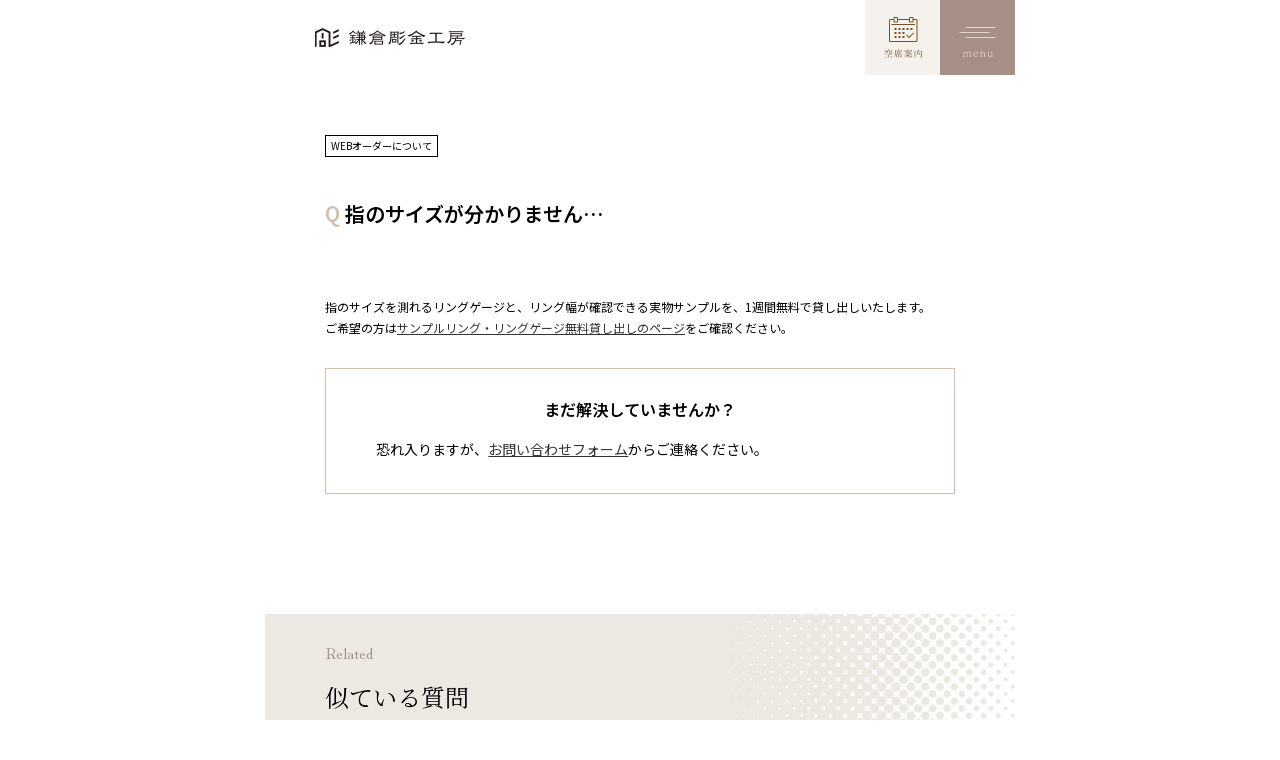

--- FILE ---
content_type: text/html; charset=UTF-8
request_url: https://kamakura-chokin.com/qa/%E6%8C%87%E3%81%AE%E3%82%B5%E3%82%A4%E3%82%BA%E3%81%8C%E5%88%86%E3%81%8B%E3%82%8A%E3%81%BE%E3%81%9B%E3%82%93
body_size: 38797
content:
<!DOCTYPE html>
<html lang="ja">
<head>
<script type="text/javascript">
  var pagetitle = '"' + "指のサイズが分かりません… | 手作り結婚指輪・婚約指輪の鎌倉彫金工房" + '"';
  var replacetitle = pagetitle.replace( ' | 手作り結婚指輪・婚約指輪の鎌倉彫金工房', '' );
  var dataLayer = dataLayer || [];
  dataLayer.push({
      'PageType': 'Productpage',
      'ProductID': replacetitle
  });
</script>
<!-- Google Tag Manager -->
<script>(function(w,d,s,l,i){w[l]=w[l]||[];w[l].push({'gtm.start':
new Date().getTime(),event:'gtm.js'});var f=d.getElementsByTagName(s)[0],
j=d.createElement(s),dl=l!='dataLayer'?'&l='+l:'';j.async=true;j.src=
'https://www.googletagmanager.com/gtm.js?id='+i+dl;f.parentNode.insertBefore(j,f);
})(window,document,'script','dataLayer','GTM-TJZZ6PW');</script>
<!-- End Google Tag Manager -->
  <meta charset="utf-8">
  <meta name="viewport" content="width=device-width,initial-scale=1.0">
  <meta name="format-detection" content="telephone=no">



  <link rel="preconnect" href="https://fonts.googleapis.com">
  <link rel="preconnect" href="https://fonts.gstatic.com" crossorigin>
  <link href="https://fonts.googleapis.com/css2?family=Hina+Mincho&family=Noto+Sans+JP:wght@400;600&family=Noto+Serif+JP:wght@400;500&display=swap" rel="stylesheet">

  <link rel="shortcut icon" href="/img/common/favicon.ico">
  <link rel="apple-touch-icon" href="/img/common/touchIcon.png">

  <link rel="stylesheet" type="text/css" href="/css/reset.css">
  <link rel="stylesheet" type="text/css" href="/css/base.css">
  <link rel="stylesheet" type="text/css" href="/css/aos.css">
  <link rel="stylesheet" type="text/css" href="/css/module.css">
    <link rel="stylesheet" type="text/css" href="/css/qa/parts.css">

  <script type="text/javascript" src="/js/jquery.js"></script>
  <script type="text/javascript" src="/js/slick.min.js"></script>
  <script type="text/javascript" src="/js/common.js"></script>
  <script type="text/javascript" src="/js/aos.js"></script>

  <title>指のサイズが分かりません… | 手作り結婚指輪・婚約指輪の鎌倉彫金工房</title>
<meta name='robots' content='max-image-preview:large' />

<!-- This site is optimized with the Yoast SEO plugin v4.7 - https://yoast.com/wordpress/plugins/seo/ -->
<meta name="description" content="指輪の手作りやデザイン、価格、予約など、鎌倉彫金工房のよくある質問（FAQ）を掲載しています。"/>
<meta name="robots" content="noodp"/>
<link rel="canonical" href="https://kamakura-chokin.com/qa/%e6%8c%87%e3%81%ae%e3%82%b5%e3%82%a4%e3%82%ba%e3%81%8c%e5%88%86%e3%81%8b%e3%82%8a%e3%81%be%e3%81%9b%e3%82%93" />
<meta property="og:locale" content="ja_JP" />
<meta property="og:type" content="article" />
<meta property="og:title" content="指のサイズが分かりません… | 手作り結婚指輪・婚約指輪の鎌倉彫金工房" />
<meta property="og:description" content="指輪の手作りやデザイン、価格、予約など、鎌倉彫金工房のよくある質問（FAQ）を掲載しています。" />
<meta property="og:url" content="https://kamakura-chokin.com/qa/%e6%8c%87%e3%81%ae%e3%82%b5%e3%82%a4%e3%82%ba%e3%81%8c%e5%88%86%e3%81%8b%e3%82%8a%e3%81%be%e3%81%9b%e3%82%93" />
<meta property="og:site_name" content="手作り結婚指輪・婚約指輪の鎌倉彫金工房" />
<meta property="article:section" content="WEBオーダーについて" />
<!-- / Yoast SEO plugin. -->

<link rel="alternate" title="oEmbed (JSON)" type="application/json+oembed" href="https://kamakura-chokin.com/wp-json/oembed/1.0/embed?url=https%3A%2F%2Fkamakura-chokin.com%2Fqa%2F%25e6%258c%2587%25e3%2581%25ae%25e3%2582%25b5%25e3%2582%25a4%25e3%2582%25ba%25e3%2581%258c%25e5%2588%2586%25e3%2581%258b%25e3%2582%258a%25e3%2581%25be%25e3%2581%259b%25e3%2582%2593" />
<link rel="alternate" title="oEmbed (XML)" type="text/xml+oembed" href="https://kamakura-chokin.com/wp-json/oembed/1.0/embed?url=https%3A%2F%2Fkamakura-chokin.com%2Fqa%2F%25e6%258c%2587%25e3%2581%25ae%25e3%2582%25b5%25e3%2582%25a4%25e3%2582%25ba%25e3%2581%258c%25e5%2588%2586%25e3%2581%258b%25e3%2582%258a%25e3%2581%25be%25e3%2581%259b%25e3%2582%2593&#038;format=xml" />
<style id='wp-img-auto-sizes-contain-inline-css' type='text/css'>
img:is([sizes=auto i],[sizes^="auto," i]){contain-intrinsic-size:3000px 1500px}
/*# sourceURL=wp-img-auto-sizes-contain-inline-css */
</style>
<style id='wp-emoji-styles-inline-css' type='text/css'>

	img.wp-smiley, img.emoji {
		display: inline !important;
		border: none !important;
		box-shadow: none !important;
		height: 1em !important;
		width: 1em !important;
		margin: 0 0.07em !important;
		vertical-align: -0.1em !important;
		background: none !important;
		padding: 0 !important;
	}
/*# sourceURL=wp-emoji-styles-inline-css */
</style>
<style id='wp-block-library-inline-css' type='text/css'>
:root{--wp-block-synced-color:#7a00df;--wp-block-synced-color--rgb:122,0,223;--wp-bound-block-color:var(--wp-block-synced-color);--wp-editor-canvas-background:#ddd;--wp-admin-theme-color:#007cba;--wp-admin-theme-color--rgb:0,124,186;--wp-admin-theme-color-darker-10:#006ba1;--wp-admin-theme-color-darker-10--rgb:0,107,160.5;--wp-admin-theme-color-darker-20:#005a87;--wp-admin-theme-color-darker-20--rgb:0,90,135;--wp-admin-border-width-focus:2px}@media (min-resolution:192dpi){:root{--wp-admin-border-width-focus:1.5px}}.wp-element-button{cursor:pointer}:root .has-very-light-gray-background-color{background-color:#eee}:root .has-very-dark-gray-background-color{background-color:#313131}:root .has-very-light-gray-color{color:#eee}:root .has-very-dark-gray-color{color:#313131}:root .has-vivid-green-cyan-to-vivid-cyan-blue-gradient-background{background:linear-gradient(135deg,#00d084,#0693e3)}:root .has-purple-crush-gradient-background{background:linear-gradient(135deg,#34e2e4,#4721fb 50%,#ab1dfe)}:root .has-hazy-dawn-gradient-background{background:linear-gradient(135deg,#faaca8,#dad0ec)}:root .has-subdued-olive-gradient-background{background:linear-gradient(135deg,#fafae1,#67a671)}:root .has-atomic-cream-gradient-background{background:linear-gradient(135deg,#fdd79a,#004a59)}:root .has-nightshade-gradient-background{background:linear-gradient(135deg,#330968,#31cdcf)}:root .has-midnight-gradient-background{background:linear-gradient(135deg,#020381,#2874fc)}:root{--wp--preset--font-size--normal:16px;--wp--preset--font-size--huge:42px}.has-regular-font-size{font-size:1em}.has-larger-font-size{font-size:2.625em}.has-normal-font-size{font-size:var(--wp--preset--font-size--normal)}.has-huge-font-size{font-size:var(--wp--preset--font-size--huge)}.has-text-align-center{text-align:center}.has-text-align-left{text-align:left}.has-text-align-right{text-align:right}.has-fit-text{white-space:nowrap!important}#end-resizable-editor-section{display:none}.aligncenter{clear:both}.items-justified-left{justify-content:flex-start}.items-justified-center{justify-content:center}.items-justified-right{justify-content:flex-end}.items-justified-space-between{justify-content:space-between}.screen-reader-text{border:0;clip-path:inset(50%);height:1px;margin:-1px;overflow:hidden;padding:0;position:absolute;width:1px;word-wrap:normal!important}.screen-reader-text:focus{background-color:#ddd;clip-path:none;color:#444;display:block;font-size:1em;height:auto;left:5px;line-height:normal;padding:15px 23px 14px;text-decoration:none;top:5px;width:auto;z-index:100000}html :where(.has-border-color){border-style:solid}html :where([style*=border-top-color]){border-top-style:solid}html :where([style*=border-right-color]){border-right-style:solid}html :where([style*=border-bottom-color]){border-bottom-style:solid}html :where([style*=border-left-color]){border-left-style:solid}html :where([style*=border-width]){border-style:solid}html :where([style*=border-top-width]){border-top-style:solid}html :where([style*=border-right-width]){border-right-style:solid}html :where([style*=border-bottom-width]){border-bottom-style:solid}html :where([style*=border-left-width]){border-left-style:solid}html :where(img[class*=wp-image-]){height:auto;max-width:100%}:where(figure){margin:0 0 1em}html :where(.is-position-sticky){--wp-admin--admin-bar--position-offset:var(--wp-admin--admin-bar--height,0px)}@media screen and (max-width:600px){html :where(.is-position-sticky){--wp-admin--admin-bar--position-offset:0px}}

/*# sourceURL=wp-block-library-inline-css */
</style><style id='global-styles-inline-css' type='text/css'>
:root{--wp--preset--aspect-ratio--square: 1;--wp--preset--aspect-ratio--4-3: 4/3;--wp--preset--aspect-ratio--3-4: 3/4;--wp--preset--aspect-ratio--3-2: 3/2;--wp--preset--aspect-ratio--2-3: 2/3;--wp--preset--aspect-ratio--16-9: 16/9;--wp--preset--aspect-ratio--9-16: 9/16;--wp--preset--color--black: #000000;--wp--preset--color--cyan-bluish-gray: #abb8c3;--wp--preset--color--white: #ffffff;--wp--preset--color--pale-pink: #f78da7;--wp--preset--color--vivid-red: #cf2e2e;--wp--preset--color--luminous-vivid-orange: #ff6900;--wp--preset--color--luminous-vivid-amber: #fcb900;--wp--preset--color--light-green-cyan: #7bdcb5;--wp--preset--color--vivid-green-cyan: #00d084;--wp--preset--color--pale-cyan-blue: #8ed1fc;--wp--preset--color--vivid-cyan-blue: #0693e3;--wp--preset--color--vivid-purple: #9b51e0;--wp--preset--gradient--vivid-cyan-blue-to-vivid-purple: linear-gradient(135deg,rgb(6,147,227) 0%,rgb(155,81,224) 100%);--wp--preset--gradient--light-green-cyan-to-vivid-green-cyan: linear-gradient(135deg,rgb(122,220,180) 0%,rgb(0,208,130) 100%);--wp--preset--gradient--luminous-vivid-amber-to-luminous-vivid-orange: linear-gradient(135deg,rgb(252,185,0) 0%,rgb(255,105,0) 100%);--wp--preset--gradient--luminous-vivid-orange-to-vivid-red: linear-gradient(135deg,rgb(255,105,0) 0%,rgb(207,46,46) 100%);--wp--preset--gradient--very-light-gray-to-cyan-bluish-gray: linear-gradient(135deg,rgb(238,238,238) 0%,rgb(169,184,195) 100%);--wp--preset--gradient--cool-to-warm-spectrum: linear-gradient(135deg,rgb(74,234,220) 0%,rgb(151,120,209) 20%,rgb(207,42,186) 40%,rgb(238,44,130) 60%,rgb(251,105,98) 80%,rgb(254,248,76) 100%);--wp--preset--gradient--blush-light-purple: linear-gradient(135deg,rgb(255,206,236) 0%,rgb(152,150,240) 100%);--wp--preset--gradient--blush-bordeaux: linear-gradient(135deg,rgb(254,205,165) 0%,rgb(254,45,45) 50%,rgb(107,0,62) 100%);--wp--preset--gradient--luminous-dusk: linear-gradient(135deg,rgb(255,203,112) 0%,rgb(199,81,192) 50%,rgb(65,88,208) 100%);--wp--preset--gradient--pale-ocean: linear-gradient(135deg,rgb(255,245,203) 0%,rgb(182,227,212) 50%,rgb(51,167,181) 100%);--wp--preset--gradient--electric-grass: linear-gradient(135deg,rgb(202,248,128) 0%,rgb(113,206,126) 100%);--wp--preset--gradient--midnight: linear-gradient(135deg,rgb(2,3,129) 0%,rgb(40,116,252) 100%);--wp--preset--font-size--small: 13px;--wp--preset--font-size--medium: 20px;--wp--preset--font-size--large: 36px;--wp--preset--font-size--x-large: 42px;--wp--preset--spacing--20: 0.44rem;--wp--preset--spacing--30: 0.67rem;--wp--preset--spacing--40: 1rem;--wp--preset--spacing--50: 1.5rem;--wp--preset--spacing--60: 2.25rem;--wp--preset--spacing--70: 3.38rem;--wp--preset--spacing--80: 5.06rem;--wp--preset--shadow--natural: 6px 6px 9px rgba(0, 0, 0, 0.2);--wp--preset--shadow--deep: 12px 12px 50px rgba(0, 0, 0, 0.4);--wp--preset--shadow--sharp: 6px 6px 0px rgba(0, 0, 0, 0.2);--wp--preset--shadow--outlined: 6px 6px 0px -3px rgb(255, 255, 255), 6px 6px rgb(0, 0, 0);--wp--preset--shadow--crisp: 6px 6px 0px rgb(0, 0, 0);}:where(.is-layout-flex){gap: 0.5em;}:where(.is-layout-grid){gap: 0.5em;}body .is-layout-flex{display: flex;}.is-layout-flex{flex-wrap: wrap;align-items: center;}.is-layout-flex > :is(*, div){margin: 0;}body .is-layout-grid{display: grid;}.is-layout-grid > :is(*, div){margin: 0;}:where(.wp-block-columns.is-layout-flex){gap: 2em;}:where(.wp-block-columns.is-layout-grid){gap: 2em;}:where(.wp-block-post-template.is-layout-flex){gap: 1.25em;}:where(.wp-block-post-template.is-layout-grid){gap: 1.25em;}.has-black-color{color: var(--wp--preset--color--black) !important;}.has-cyan-bluish-gray-color{color: var(--wp--preset--color--cyan-bluish-gray) !important;}.has-white-color{color: var(--wp--preset--color--white) !important;}.has-pale-pink-color{color: var(--wp--preset--color--pale-pink) !important;}.has-vivid-red-color{color: var(--wp--preset--color--vivid-red) !important;}.has-luminous-vivid-orange-color{color: var(--wp--preset--color--luminous-vivid-orange) !important;}.has-luminous-vivid-amber-color{color: var(--wp--preset--color--luminous-vivid-amber) !important;}.has-light-green-cyan-color{color: var(--wp--preset--color--light-green-cyan) !important;}.has-vivid-green-cyan-color{color: var(--wp--preset--color--vivid-green-cyan) !important;}.has-pale-cyan-blue-color{color: var(--wp--preset--color--pale-cyan-blue) !important;}.has-vivid-cyan-blue-color{color: var(--wp--preset--color--vivid-cyan-blue) !important;}.has-vivid-purple-color{color: var(--wp--preset--color--vivid-purple) !important;}.has-black-background-color{background-color: var(--wp--preset--color--black) !important;}.has-cyan-bluish-gray-background-color{background-color: var(--wp--preset--color--cyan-bluish-gray) !important;}.has-white-background-color{background-color: var(--wp--preset--color--white) !important;}.has-pale-pink-background-color{background-color: var(--wp--preset--color--pale-pink) !important;}.has-vivid-red-background-color{background-color: var(--wp--preset--color--vivid-red) !important;}.has-luminous-vivid-orange-background-color{background-color: var(--wp--preset--color--luminous-vivid-orange) !important;}.has-luminous-vivid-amber-background-color{background-color: var(--wp--preset--color--luminous-vivid-amber) !important;}.has-light-green-cyan-background-color{background-color: var(--wp--preset--color--light-green-cyan) !important;}.has-vivid-green-cyan-background-color{background-color: var(--wp--preset--color--vivid-green-cyan) !important;}.has-pale-cyan-blue-background-color{background-color: var(--wp--preset--color--pale-cyan-blue) !important;}.has-vivid-cyan-blue-background-color{background-color: var(--wp--preset--color--vivid-cyan-blue) !important;}.has-vivid-purple-background-color{background-color: var(--wp--preset--color--vivid-purple) !important;}.has-black-border-color{border-color: var(--wp--preset--color--black) !important;}.has-cyan-bluish-gray-border-color{border-color: var(--wp--preset--color--cyan-bluish-gray) !important;}.has-white-border-color{border-color: var(--wp--preset--color--white) !important;}.has-pale-pink-border-color{border-color: var(--wp--preset--color--pale-pink) !important;}.has-vivid-red-border-color{border-color: var(--wp--preset--color--vivid-red) !important;}.has-luminous-vivid-orange-border-color{border-color: var(--wp--preset--color--luminous-vivid-orange) !important;}.has-luminous-vivid-amber-border-color{border-color: var(--wp--preset--color--luminous-vivid-amber) !important;}.has-light-green-cyan-border-color{border-color: var(--wp--preset--color--light-green-cyan) !important;}.has-vivid-green-cyan-border-color{border-color: var(--wp--preset--color--vivid-green-cyan) !important;}.has-pale-cyan-blue-border-color{border-color: var(--wp--preset--color--pale-cyan-blue) !important;}.has-vivid-cyan-blue-border-color{border-color: var(--wp--preset--color--vivid-cyan-blue) !important;}.has-vivid-purple-border-color{border-color: var(--wp--preset--color--vivid-purple) !important;}.has-vivid-cyan-blue-to-vivid-purple-gradient-background{background: var(--wp--preset--gradient--vivid-cyan-blue-to-vivid-purple) !important;}.has-light-green-cyan-to-vivid-green-cyan-gradient-background{background: var(--wp--preset--gradient--light-green-cyan-to-vivid-green-cyan) !important;}.has-luminous-vivid-amber-to-luminous-vivid-orange-gradient-background{background: var(--wp--preset--gradient--luminous-vivid-amber-to-luminous-vivid-orange) !important;}.has-luminous-vivid-orange-to-vivid-red-gradient-background{background: var(--wp--preset--gradient--luminous-vivid-orange-to-vivid-red) !important;}.has-very-light-gray-to-cyan-bluish-gray-gradient-background{background: var(--wp--preset--gradient--very-light-gray-to-cyan-bluish-gray) !important;}.has-cool-to-warm-spectrum-gradient-background{background: var(--wp--preset--gradient--cool-to-warm-spectrum) !important;}.has-blush-light-purple-gradient-background{background: var(--wp--preset--gradient--blush-light-purple) !important;}.has-blush-bordeaux-gradient-background{background: var(--wp--preset--gradient--blush-bordeaux) !important;}.has-luminous-dusk-gradient-background{background: var(--wp--preset--gradient--luminous-dusk) !important;}.has-pale-ocean-gradient-background{background: var(--wp--preset--gradient--pale-ocean) !important;}.has-electric-grass-gradient-background{background: var(--wp--preset--gradient--electric-grass) !important;}.has-midnight-gradient-background{background: var(--wp--preset--gradient--midnight) !important;}.has-small-font-size{font-size: var(--wp--preset--font-size--small) !important;}.has-medium-font-size{font-size: var(--wp--preset--font-size--medium) !important;}.has-large-font-size{font-size: var(--wp--preset--font-size--large) !important;}.has-x-large-font-size{font-size: var(--wp--preset--font-size--x-large) !important;}
/*# sourceURL=global-styles-inline-css */
</style>

<style id='classic-theme-styles-inline-css' type='text/css'>
/*! This file is auto-generated */
.wp-block-button__link{color:#fff;background-color:#32373c;border-radius:9999px;box-shadow:none;text-decoration:none;padding:calc(.667em + 2px) calc(1.333em + 2px);font-size:1.125em}.wp-block-file__button{background:#32373c;color:#fff;text-decoration:none}
/*# sourceURL=/wp-includes/css/classic-themes.min.css */
</style>
<link rel='stylesheet' id='contact-form-7-css' href='https://kamakura-chokin.com/admin/wp-content/plugins/contact-form-7/includes/css/styles.css?ver=4.7' type='text/css' media='all' />
<link rel='stylesheet' id='contact-form-7-confirm-css' href='https://kamakura-chokin.com/admin/wp-content/plugins/contact-form-7-add-confirm/includes/css/styles.css?ver=5.1' type='text/css' media='all' />
<script type="text/javascript" src="https://kamakura-chokin.com/admin/wp-includes/js/jquery/jquery.min.js?ver=3.7.1" id="jquery-core-js"></script>
<script type="text/javascript" src="https://kamakura-chokin.com/admin/wp-includes/js/jquery/jquery-migrate.min.js?ver=3.4.1" id="jquery-migrate-js"></script>
<link rel="https://api.w.org/" href="https://kamakura-chokin.com/wp-json/" /><link rel='shortlink' href='https://kamakura-chokin.com/?p=62347' />

<!-- BEGIN: WP Social Bookmarking Light HEAD --><script>
    (function (d, s, id) {
        var js, fjs = d.getElementsByTagName(s)[0];
        if (d.getElementById(id)) return;
        js = d.createElement(s);
        js.id = id;
        js.src = "//connect.facebook.net/en_US/sdk.js#xfbml=1&version=v2.7";
        fjs.parentNode.insertBefore(js, fjs);
    }(document, 'script', 'facebook-jssdk'));
</script>
<style type="text/css">.wp_social_bookmarking_light{
    border: 0 !important;
    padding: 10px 0 20px 0 !important;
    margin: 0 !important;
}
.wp_social_bookmarking_light div{
    float: left !important;
    border: 0 !important;
    padding: 0 !important;
    margin: 0 5px 0px 0 !important;
    min-height: 30px !important;
    line-height: 18px !important;
    text-indent: 0 !important;
}
.wp_social_bookmarking_light img{
    border: 0 !important;
    padding: 0;
    margin: 0;
    vertical-align: top !important;
}
.wp_social_bookmarking_light_clear{
    clear: both !important;
}
#fb-root{
    display: none;
}
.wsbl_facebook_like iframe{
    max-width: none !important;
}
.wsbl_pinterest a{
    border: 0px !important;
}
</style>
<!-- END: WP Social Bookmarking Light HEAD -->
</head>

<body>
<!-- Google Tag Manager (noscript) -->
<noscript><iframe src="https://www.googletagmanager.com/ns.html?id=GTM-TJZZ6PW"
height="0" width="0" style="display:none;visibility:hidden"></iframe></noscript>
<!-- End Google Tag Manager (noscript) -->

<div id="container">
<!--================= Header start ===================-->
<header class="header">
  <div class="header__inner">
    <div class="header__logo">
      <a href="/"><h1><img src="/img/common/kamakura-logo.png" alt="鎌倉彫金工房"></h1>
      </a>
    </div>
  </div>
  <p class="header__vacant">
    <a href="https://reserve.kamakura-chokin.com/reserves/add"><img src="/img/common/header-vacant-seats.jpg" alt=""></a>
  </p>
  <div class="header__menu">
    <input id="drawer-checkbox" type="checkbox">
    <label id="drawer-icon" for="drawer-checkbox"><span></span></label>
    <nav id="drawer-content">
      <div class="gNav">

        <div class="gNav__inner">

          <div class="gNav__btn">
            <a href="https://reserve.kamakura-chokin.com/reserves/add" class="gNav__btnItem"><img src="/img/common/nav-btn01.gif" alt=""></a>
            <a href="https://reserve.kamakura-chokin.com/users/login" class="gNav__btnItem"><img src="/img/common/nav-btn02.gif" alt=""></a>
          </div>

          <div class="gNav__menu">
            <div class="gNav__title">
              <span class="gNav__titleEn">For married</span>
              <p class="gNav__titleText">結婚指輪・婚約指輪</p>
            </div>
            <ul class="gNav__list">
              <li><a href="/course/marriage-engagement/">手作り結婚指輪・婚約指輪（3本制作）</a></li>
              <li><a href="/course/marriage/">手作り結婚指輪</a></li>
              <li><a href="/course/engage/">手作り婚約指輪</a></li>
              <li><a href="/course/diamondpropose/">ダイヤモンドプロポーズ</a></li>
              <li><a href="/course/weborder/">WEBオーダー</a></li>
            </ul>
          </div>

          <div class="gNav__menu">
            <div class="gNav__title">
              <span class="gNav__titleEn">For fashion</span>
              <p class="gNav__titleText">ジュエリー・アクセサリー</p>
            </div>
            <ul class="gNav__list">
              <li><a href="/course/anniversary/">手作りアニバーサリー</a></li>
              <li><a href="/course/silver/">手作りペアリング</a></li>
            </ul>
          </div>

          <div class="gNav__menu">
            <a href="/gallery_/">
              <div class="gNav__title -link">
                <span class="gNav__titleEn">Gallery</span>
                <p class="gNav__titleText">先輩作品集</p>
              </div>
            </a>
          </div>

          <div class="gNav__menu">
            <a href="/access/">
              <div class="gNav__title -link">
                <span class="gNav__titleEn">Access</span>
                <p class="gNav__titleText">アクセス・店舗情報</p>
              </div>
            </a>
          </div>

          <div class="gNav__menu">
            <div class="gNav__title">
              <span class="gNav__titleEn">Brand</span>
              <p class="gNav__titleText">私たちについて</p>
            </div>
            <ul class="gNav__list">
              <li><a href="/about/">鎌倉彫金工房とは</a></li>
              <li><a href="/category/blog/koubou/information">お知らせ</a></li>
              <li><a href="/workshop/">店舗一覧</a></li>
              <li><a href="/feature/">選ばれる理由</a></li>
              <li><a href="/after/">アフターケア</a></li>
              <li><a href="/staff/">スタッフ紹介</a></li>
              <li><a href="/staffinterviewtop/">スタッフインタビュー</a></li>
              <li><a href="/recruit/graduate/">採用情報</a></li>
            </ul>
          </div>

          <div class="gNav__menu">
            <div class="gNav__title">
              <span class="gNav__titleEn">Contents</span>
              <p class="gNav__titleText">コンテンツ</p>
            </div>
            <ul class="gNav__list">
              <li><a href="/qa/">よくある質問</a></li>
              <li><a href="/sample-ring/">サンプルリング</a></li>
              <li><a href="/flow/">制作の流れ</a></li>
              <li><a href="/voice/">お客さまインタビュー</a></li>
              <li><a href="/blog/">工房日和（ブログ）</a></li>
              <li><a href="/yogo/">用語集</a></li>
              <li><a href="/material/">素材一覧</a></li>
              <li><a href="/design/">デザイン一覧</a></li>
              <li><a href="/finish/">仕上げ一覧</a></li>
              <li><a href="/option/">オプション一覧</a></li>
            </ul>
          </div>

          <div class="gNav__menu">
            <div class="gNav__title">
              <span class="gNav__titleEn">Help</span>
              <p class="gNav__titleText">ヘルプ</p>
            </div>
            <ul class="gNav__list">
              <li><a href="/">TOPページ</a></li>
              <li><a href="/company/">会社概要</a></li>
              <li><a href="/pp/">プライバシーポリシー</a></li>
              <li><a href="/law/">特定商取引法に基づく表示</a></li>
              <li><a href="/form_list/">お問い合わせ</a></li>
            </ul>
          </div>

          <div class="gNav__menu">
            <div class="gNav__title">
              <p class="gNav__titleText">Follow Us</p>
            </div>
            <ul class="gNav__sns">
              <li><a href="https://www.instagram.com/kamakura_chokin/"><img src="/img/common/nav-icon-insta.png" alt=""></a></li>
              <li><a href="https://www.tiktok.com/@kamakura_chokin?_t=8dApc8gijnm&_r=1"><img src="/img/common/nav-icon-tiktok.png" alt=""></a></li>
              <li><a href="https://line.me/R/ti/p/@763mgasc?from=page&accountId=763mgasc"><img src="/img/common/nav-icon-line.png" alt=""></a></li>
            </ul>
          </div>

        </div>
      </div>
    </nav>
  </div></header>
<!--================= //Header end ===================-->

<!--================= Content start ==================-->
<main class="content page-faq -single">

  <article class="faq__page">
        <div class="faq__cat">WEBオーダーについて</div>
    <h1 class="faq__title">指のサイズが分かりません…</h1>

    <div class="faq__article">
      <p>指のサイズを測れるリングゲージと、リング幅が確認できる実物サンプルを、1週間無料で貸し出しいたします。<br />
ご希望の方は<a href="/sample-ring/">サンプルリング・リングゲージ無料貸し出しのページ</a>をご確認ください。</p>
    </div>

    <div class="faq__form">
      <h2 class="title">まだ解決していませんか？</h2>
      <p class="text">恐れ入りますが、<a href="/form/">お問い合わせフォーム</a>からご連絡ください。</p>
    </div>
  </article>

  <div class="faq__related">
    <div class="faq__relatedTitle">
      <span class="en">Related</span>
      <h2 class="text">似ている質問</h2>
    </div>
    <ul class="faq__relatedList">
                <li><a href="https://kamakura-chokin.com/qa/%e3%83%87%e3%82%b6%e3%82%a4%e3%83%b3%e3%82%92%e3%81%a9%e3%82%8c%e3%81%ab%e3%81%99%e3%82%8b%e3%81%8b%e8%bf%b7%e3%81%a3%e3%81%a6%e3%81%84%e3%81%be%e3%81%99">デザインをどれにするか迷っています…</a></li>
                        <li><a href="https://kamakura-chokin.com/qa/%e6%b3%a8%e6%96%87%e5%89%8d%e3%81%ab%e6%b1%ba%e3%82%81%e3%81%a6%e3%81%8a%e3%81%8f%e3%81%b9%e3%81%8d%e3%81%93%e3%81%a8%e3%82%92%e6%95%99%e3%81%88%e3%81%a6%e3%81%8f%e3%81%a0%e3%81%95%e3%81%84%e3%80%82">注文前に決めておくべきことを教えてください。</a></li>
                        <li><a href="https://kamakura-chokin.com/qa/%e6%94%af%e6%89%95%e3%81%84%e3%81%af%e3%81%84%e3%81%a4%e3%80%81%e3%81%a9%e3%81%ae%e3%82%88%e3%81%86%e3%81%ab%e3%81%99%e3%82%8c%e3%81%b0%e3%82%88%e3%81%84%e3%81%a7%e3%81%99%e3%81%8b%ef%bc%9f">WEBオーダーの支払いはいつ、どのようにすればいいですか？</a></li>
                        <li><a href="https://kamakura-chokin.com/qa/%e6%8c%87%e8%bc%aa%e3%81%af%e3%81%84%e3%81%8f%e3%82%89%e3%81%a7%e3%82%aa%e3%83%bc%e3%83%80%e3%83%bc%e3%81%a7%e3%81%8d%e3%81%be%e3%81%99%e3%81%8b%ef%bc%9f">指輪はいくらでオーダーできますか？</a></li>
                        <li><a href="https://kamakura-chokin.com/qa/%e3%83%80%e3%82%a4%e3%83%a4%e3%83%a2%e3%83%b3%e3%83%89%e3%83%97%e3%83%ad%e3%83%9d%e3%83%bc%e3%82%ba%e3%81%aeweb%e3%82%aa%e3%83%bc%e3%83%80%e3%83%bc%e3%81%ae%e6%96%b9%e6%b3%95%e3%82%92%e6%95%99">ダイヤモンドプロポーズのWEBオーダーの方法を教えてください。</a></li>
                            </ul>
  </div>
  
  <div class="faq__more">
    <div class="faq__moreTitle">
      <span class="en">More</span>
      <h2 class="text">他のよくある質問を探す</h2>
    </div>

    <div class="faq__moreInner">
      <div class="box__search">
        <form method="get" action="https://kamakura-chokin.com/">
          <div class="searchform">
            <input type="text" name="s" placeholder="よくある質問を検索">
            <input type="hidden" name="cat" value="28">
            <input type="submit" value="">
          </div>
        </form>
      </div>

      <ul>
       	<li class="cat-item cat-item-21"><a href="https://kamakura-chokin.com/category/qa/%e6%8c%87%e8%bc%aa%e3%81%ab%e3%81%a4%e3%81%84%e3%81%a6">指輪について</a>
</li>
	<li class="cat-item cat-item-22"><a href="https://kamakura-chokin.com/category/qa/%e7%9f%b3%e5%85%a5%e3%82%8c%e3%83%bb%e6%96%87%e5%ad%97%e5%85%a5%e3%82%8c%e3%81%ab%e3%81%a4%e3%81%84%e3%81%a6">宝石・刻印について</a>
</li>
	<li class="cat-item cat-item-23"><a href="https://kamakura-chokin.com/category/qa/%e7%b4%a0%e6%9d%90%e3%83%bb%e3%83%87%e3%82%b6%e3%82%a4%e3%83%b3%e3%81%ab%e3%81%a4%e3%81%84%e3%81%a6">素材・デザインについて</a>
</li>
	<li class="cat-item cat-item-24"><a href="https://kamakura-chokin.com/category/qa/%e3%82%a2%e3%83%95%e3%82%bf%e3%83%bc%e3%82%b1%e3%82%a2%e3%81%ab%e3%81%a4%e3%81%84%e3%81%a6">アフターケアについて</a>
</li>
	<li class="cat-item cat-item-25"><a href="https://kamakura-chokin.com/category/qa/%e5%80%a4%e6%ae%b5%e3%81%ab%e3%81%a4%e3%81%84%e3%81%a6">値段について</a>
</li>
	<li class="cat-item cat-item-26"><a href="https://kamakura-chokin.com/category/qa/%e4%ba%88%e7%b4%84%e3%81%ab%e3%81%a4%e3%81%84%e3%81%a6">ご予約について</a>
</li>
	<li class="cat-item cat-item-27"><a href="https://kamakura-chokin.com/category/qa/%e3%81%9d%e3%81%ae%e4%bb%96%e3%82%88%e3%81%8f%e3%81%82%e3%82%8b%e8%b3%aa%e5%95%8f">その他のよくある質問</a>
</li>
	<li class="cat-item cat-item-104"><a href="https://kamakura-chokin.com/category/qa/%e5%bd%93%e6%97%a5%e3%81%ab%e3%81%a4%e3%81%84%e3%81%a6">当日について</a>
</li>
	<li class="cat-item cat-item-105"><a href="https://kamakura-chokin.com/category/qa/%e5%88%b6%e4%bd%9c%e3%81%ab%e3%81%a4%e3%81%84%e3%81%a6">手作りについて</a>
</li>
	<li class="cat-item cat-item-172"><a href="https://kamakura-chokin.com/category/qa/web%e3%82%aa%e3%83%bc%e3%83%80%e3%83%bc%e3%81%ab%e3%81%a4%e3%81%84%e3%81%a6">WEBオーダーについて</a>
</li>
      </ul>

      <a href="/qa/" class="btn">よくある質問TOP</a>

    </div>

  </div>



  <div class="breadcrumbs">
    <ul>
      <li><a href="/">トップ</a></li>
      <li><a href="/qa/">よくある質問</a></li>
      <li>指のサイズが分かりません…</li>
    </ul>
  </div>


</main>
<!--================= //Content end ==================-->


<footer class="footer">

<div class="footer__btn">
  <a href="https://reserve.kamakura-chokin.com/reserves/add" class="btn">空席案内・WEB予約</a>
  <a href="https://reserve.kamakura-chokin.com/users/login" class="btn">マイページ</a>
</div>

<p class="footer__logo"><img src="/img/common/kamakura-logo.png" alt=""></p>

<div class="footer__access">
  <dl>
    <dt>KAMA<br>KURA</dt>
    <dd>
      <address>神奈川県鎌倉市御成町14-29</address>
      <a href="https://maps.app.goo.gl/jEdsDuhdh5RTz7jLA" target="_blank">Google map</a>
    </dd>
  </dl>
  <dl>
    <dt>YOKO<br>HAMA</dt>
    <dd style="padding-bottom: 5%;">
      <address>神奈川県横浜市中区元町4丁目163-3 2F<br>※階段利用のみ（エレベーターなし）</address>
      <a href="https://maps.app.goo.gl/pnegQWE3xzEBzeAK6" target="_blank">Google map</a>
    </dd>
  </dl>
  <dl>
      <dt>OSA<br>KA</dt>
      <dd>
        <address>大阪市北区中崎2丁目6-19</address>
        <a href="https://maps.app.goo.gl/PZ3czKybTDV8tpRq6" target="_blank">Google map</a>
      </dd>
  </dl>
</div>

<p class="footer__recruit"><a href="/recruit/graduate/"><img src="/img/common/bnr-footer-recruit.jpg" alt=""></a></p>

<ul class="footer__sns">
  <li><a href="https://www.instagram.com/kamakura_chokin/"><img src="/img/common/footer-icon-insta.png" alt=""></a></li>
  <li><a href="https://www.tiktok.com/@kamakura_chokin?_t=8dApc8gijnm&_r=1"><img src="/img/common/footer-icon-tiktok.png" alt=""></a></li>
  <li><a href="https://line.me/R/ti/p/@763mgasc?from=page&accountId=763mgasc"><img src="/img/common/footer-icon-line.png" alt=""></a></li>
</ul>
<small class="footer__copyright">Copyright &copy 鎌倉彫金工房 All Rights Reserved.</small>
</footer>



</div>

<script>
window.onload = function() {
AOS.init({
  once: true
});
}
</script>
<script type="speculationrules">
{"prefetch":[{"source":"document","where":{"and":[{"href_matches":"/*"},{"not":{"href_matches":["/admin/wp-*.php","/admin/wp-admin/*","/admin/wp-content/uploads/*","/admin/wp-content/*","/admin/wp-content/plugins/*","/admin/wp-content/themes/kamakura2023/*","/*\\?(.+)"]}},{"not":{"selector_matches":"a[rel~=\"nofollow\"]"}},{"not":{"selector_matches":".no-prefetch, .no-prefetch a"}}]},"eagerness":"conservative"}]}
</script>

<!-- BEGIN: WP Social Bookmarking Light FOOTER -->    <script>!function(d,s,id){var js,fjs=d.getElementsByTagName(s)[0],p=/^http:/.test(d.location)?'http':'https';if(!d.getElementById(id)){js=d.createElement(s);js.id=id;js.src=p+'://platform.twitter.com/widgets.js';fjs.parentNode.insertBefore(js,fjs);}}(document, 'script', 'twitter-wjs');</script>    <script src="https://apis.google.com/js/platform.js" async defer>
        {lang: "en-US"}
    </script><!-- END: WP Social Bookmarking Light FOOTER -->
<script type="text/javascript" src="https://kamakura-chokin.com/admin/wp-content/plugins/contact-form-7/includes/js/jquery.form.min.js?ver=3.51.0-2014.06.20" id="jquery-form-js"></script>
<script type="text/javascript" id="contact-form-7-js-extra">
/* <![CDATA[ */
var _wpcf7 = {"recaptcha":{"messages":{"empty":"\u3042\u306a\u305f\u304c\u30ed\u30dc\u30c3\u30c8\u3067\u306f\u306a\u3044\u3053\u3068\u3092\u8a3c\u660e\u3057\u3066\u304f\u3060\u3055\u3044\u3002"}}};
//# sourceURL=contact-form-7-js-extra
/* ]]> */
</script>
<script type="text/javascript" src="https://kamakura-chokin.com/admin/wp-content/plugins/contact-form-7/includes/js/scripts.js?ver=4.7" id="contact-form-7-js"></script>
<script type="text/javascript" src="https://kamakura-chokin.com/admin/wp-content/plugins/contact-form-7-add-confirm/includes/js/scripts.js?ver=5.1" id="contact-form-7-confirm-js"></script>
<script id="wp-emoji-settings" type="application/json">
{"baseUrl":"https://s.w.org/images/core/emoji/17.0.2/72x72/","ext":".png","svgUrl":"https://s.w.org/images/core/emoji/17.0.2/svg/","svgExt":".svg","source":{"concatemoji":"https://kamakura-chokin.com/admin/wp-includes/js/wp-emoji-release.min.js?ver=6.9"}}
</script>
<script type="module">
/* <![CDATA[ */
/*! This file is auto-generated */
const a=JSON.parse(document.getElementById("wp-emoji-settings").textContent),o=(window._wpemojiSettings=a,"wpEmojiSettingsSupports"),s=["flag","emoji"];function i(e){try{var t={supportTests:e,timestamp:(new Date).valueOf()};sessionStorage.setItem(o,JSON.stringify(t))}catch(e){}}function c(e,t,n){e.clearRect(0,0,e.canvas.width,e.canvas.height),e.fillText(t,0,0);t=new Uint32Array(e.getImageData(0,0,e.canvas.width,e.canvas.height).data);e.clearRect(0,0,e.canvas.width,e.canvas.height),e.fillText(n,0,0);const a=new Uint32Array(e.getImageData(0,0,e.canvas.width,e.canvas.height).data);return t.every((e,t)=>e===a[t])}function p(e,t){e.clearRect(0,0,e.canvas.width,e.canvas.height),e.fillText(t,0,0);var n=e.getImageData(16,16,1,1);for(let e=0;e<n.data.length;e++)if(0!==n.data[e])return!1;return!0}function u(e,t,n,a){switch(t){case"flag":return n(e,"\ud83c\udff3\ufe0f\u200d\u26a7\ufe0f","\ud83c\udff3\ufe0f\u200b\u26a7\ufe0f")?!1:!n(e,"\ud83c\udde8\ud83c\uddf6","\ud83c\udde8\u200b\ud83c\uddf6")&&!n(e,"\ud83c\udff4\udb40\udc67\udb40\udc62\udb40\udc65\udb40\udc6e\udb40\udc67\udb40\udc7f","\ud83c\udff4\u200b\udb40\udc67\u200b\udb40\udc62\u200b\udb40\udc65\u200b\udb40\udc6e\u200b\udb40\udc67\u200b\udb40\udc7f");case"emoji":return!a(e,"\ud83e\u1fac8")}return!1}function f(e,t,n,a){let r;const o=(r="undefined"!=typeof WorkerGlobalScope&&self instanceof WorkerGlobalScope?new OffscreenCanvas(300,150):document.createElement("canvas")).getContext("2d",{willReadFrequently:!0}),s=(o.textBaseline="top",o.font="600 32px Arial",{});return e.forEach(e=>{s[e]=t(o,e,n,a)}),s}function r(e){var t=document.createElement("script");t.src=e,t.defer=!0,document.head.appendChild(t)}a.supports={everything:!0,everythingExceptFlag:!0},new Promise(t=>{let n=function(){try{var e=JSON.parse(sessionStorage.getItem(o));if("object"==typeof e&&"number"==typeof e.timestamp&&(new Date).valueOf()<e.timestamp+604800&&"object"==typeof e.supportTests)return e.supportTests}catch(e){}return null}();if(!n){if("undefined"!=typeof Worker&&"undefined"!=typeof OffscreenCanvas&&"undefined"!=typeof URL&&URL.createObjectURL&&"undefined"!=typeof Blob)try{var e="postMessage("+f.toString()+"("+[JSON.stringify(s),u.toString(),c.toString(),p.toString()].join(",")+"));",a=new Blob([e],{type:"text/javascript"});const r=new Worker(URL.createObjectURL(a),{name:"wpTestEmojiSupports"});return void(r.onmessage=e=>{i(n=e.data),r.terminate(),t(n)})}catch(e){}i(n=f(s,u,c,p))}t(n)}).then(e=>{for(const n in e)a.supports[n]=e[n],a.supports.everything=a.supports.everything&&a.supports[n],"flag"!==n&&(a.supports.everythingExceptFlag=a.supports.everythingExceptFlag&&a.supports[n]);var t;a.supports.everythingExceptFlag=a.supports.everythingExceptFlag&&!a.supports.flag,a.supports.everything||((t=a.source||{}).concatemoji?r(t.concatemoji):t.wpemoji&&t.twemoji&&(r(t.twemoji),r(t.wpemoji)))});
//# sourceURL=https://kamakura-chokin.com/admin/wp-includes/js/wp-emoji-loader.min.js
/* ]]> */
</script>
</body>
</html>


--- FILE ---
content_type: text/css
request_url: https://kamakura-chokin.com/css/qa/parts.css
body_size: 6668
content:
@charset "utf-8";

/* =============================================================

  個別設定 : Faq

============================================================= */
/*  リスト
---------------------------------------------*/
.page-faq .page__title {
  margin:0 0 6%;
}

.page-faq .box__search {
  margin: 0 0 10.67%;
  padding: 0 8%;
}

.page-faq .box__search .searchform {
  display: flex;
  width: 100%;
  height: 50px;
  padding: 4px 0 0 15px;
  border: 1px solid #000;
}

.page-faq .box__search .searchform input[type="text"] {
  height: 40px;
  width: calc(100% - 45px);
  border: none;
}

.page-faq .box__search .searchform input[type="submit"] {
  width: 40px;
  height: 40px;
  border: none;
  background-image: url(/img/faq/icon-search.png);
  background-repeat: no-repeat;
  background-size: cover;
}

.page-faq .box__categoryList {
  margin: 0 0 10.67%;
  padding: 0 8%;
}

.page-faq .box__categoryList .categoryList {
  border: 1px solid #a58f86;
}

.page-faq .box__categoryList .ttl {
  position: relative;
  padding: 4% 0;
  background: #a58f86;
  font-family: 'Noto Serif JP', serif;
  color: #fff;
  font-size: 1.6rem;
  text-align: center;
}

.page-faq .box__categoryList .ttl::after {
  position: absolute;
  top: 35%;
  right: 20px;
  content: "";
  width: 15px;
  height: 15px;
  background-image: url(/img/faq/icon-plus.png);
  background-size: cover;
}


.page-faq .box__categoryList .inner {
  display: none;
  padding: 5.33%;
}

.page-faq .box__categoryList ul {
  margin: 0 0 20px;
}

.page-faq .box__categoryList li {
  position: relative;
  margin: 0 0 10px;
  background: #f4f2ec;
  font-size: 1.6rem;
}

.page-faq .box__categoryList li::after {
  position: absolute;
  top: 40%;
  right: 10px;
  content: "";
  width: 25px;
  height: 8px;
  background-image: url(/img/common/icon-link-arrow.png);
  background-size: 100% 100%;
}

.page-faq .box__categoryList li a {
  display: block;
  width: 100%;
  height: 100%;
  padding: 15px;
}

.page-faq .box__categoryList li a {
  color: #000;
}

.page-faq .box__categoryList .btn-close .btn  {
  font-size: 1.6rem;
  width: 55%;
}

.page-faq .box__categoryList .btn-close .btn::after {
  top: 32%;
  right: 10px;
  width: 16px;
  height: 16px;
  background-image: url(/img/faq/icon-close.png);
  background-size: cover;
}

.page-faq .category__listTitle {
  margin: 0 0 5.33%;
  padding: 0 8%;
  font-size: 1.8rem;
  line-height: 1.5;
}


.page-faq .faq__list {
  padding: 10.67% 5.33%;
  background: #f4f2ec;
}

.page-faq .faq__listInner {
  display: flex;
  flex-direction: column;
}

.page-faq .faq__listInner a {
  display: block;
  width: 100%;
  height: 100%;
  margin: 0 0 4%;
}

.page-faq .faq__listItem {
  padding: 0 5.33% 4% 0;
  background: #fff;
}

.page-faq .faq__listItem__cat {
  width: 52%;
  margin: 0 0 4%;
  padding: 5px 2.67%;
  background: #d0a773;
  color: #fff;
  font-weight: 600;
}

.page-faq .faq__listItem__flex {
  display: flex;
  padding: 0 0 0 2.67%;
}

.page-faq .faq__listItem__icon {
  color: #d1beab;
  font-size: 2.4rem;
  font-weight: 600;
}

.page-faq .faq__listItem__title {
  padding: 0 0 0 4%;
  font-size: 1.4rem;
  line-height: 1.8;
}

/*  記事ページ
---------------------------------------------*/
.page-faq.-single .faq__page {
  padding: 8% 8% 16%;
}

.page-faq.-single .faq__cat {
  display: inline-block;
  margin: 0 0 6.67%;
  padding: 5px;
  border: 1px solid #000;
  font-size: 1rem;
}

.page-faq.-single .faq__title {
  position: relative;
  margin: 0 0 10.67%;
  padding: 0 0 0 20px;
  font-size: 2rem;
  font-weight: bold;
  line-height: 1.5;
}

.page-faq.-single .faq__title::before {
  position: absolute;
  top: 0;
  left: 0;
  content: "Q";
  color: #d1beab;
  font-size: 2rem;
  font-weight: bold;
  line-height: 1.5;
}

.page-faq.-single .faq__article {
  line-height: 1.8;
}

.page-faq.-single .faq__article h2 {
  margin-bottom: 30px;
  font-weight: bold;
  font-size: 1.8rem
}

.page-faq.-single .faq__article h3 {
  margin-bottom: 30px;
  font-weight: bold;
  font-weight: 1.6rem;
}

.page-faq.-single .faq__article h4 {
  margin-bottom: 30px;
  font-weight: bold;
  font-size: 1.4rem;
}

.page-faq.-single .faq__article img {
  display: block;
  max-width: 100%;
  height: auto;
  margin-bottom: 30px;
}

.page-faq.-single .faq__article p {
  margin-bottom: 30px;
}

.page-faq.-single .faq__article a {
  text-decoration: underline;
}

.page-faq.-single .faq__article ul li {
  margin-left: 15px;
  list-style: disc;
}

.page-faq.-single .faq__form {
  padding:5% 8%;
  border: 1px solid #d1beab;
}

.page-faq.-single .faq__form .title {
  margin: 0 0 20px;
  font-size: 1.6rem;
  font-weight: bold;
  text-align: center;
}

.page-faq.-single .faq__form .text {
  font-size: 1.4rem;
  line-height: 1.8;
}

.page-faq.-single .faq__form .text a {
  text-decoration: underline;
}

.wp_social_bookmarking_light {
  display: none;
}

/*  Related
---------------------------------------------*/
.page-faq.-single .faq__related {
  margin: 0 0 12%;
}

.page-faq.-single .faq__relatedTitle {
  padding: 4% 8%;
  background-image: url(/img/faq/bg-title.jpg);
  background-repeat: no-repeat;
  background-size: 100% auto;
}

.page-faq.-single .faq__relatedTitle .en {
  display: block;
  margin: 0 0 4%;
  font-family: 'Hina Mincho', serif;
  color: #a58f86;
  font-size: 1.6rem;
}

.page-faq.-single .faq__relatedTitle .text {
  font-family: 'Noto Serif JP', serif;
  color: #000;
  font-size: 2.4rem;
}

.page-faq.-single .faq__relatedList {
  padding: 8%;
}

.page-faq.-single .faq__relatedList li {
  margin: 0 0 4%;
  font-size: 1.4rem;
  line-height: 1.8;
}

.page-faq.-single .faq__relatedList li a {
  text-decoration: underline;
}

/*  More
---------------------------------------------*/
.page-faq.-single .faq__more {
  margin: 0 0 12%;
}

.page-faq.-single .faq__moreTitle {
  padding: 4% 8%;
  background-image: url(/img/faq/bg-title.jpg);
  background-repeat: no-repeat;
  background-size: 100% auto;
}

.page-faq.-single .faq__moreTitle .en {
  display: block;
  margin: 0 0 4%;
  font-family: 'Hina Mincho', serif;
  color: #a58f86;
  font-size: 1.6rem;
}

.page-faq.-single .faq__moreTitle .text {
  font-family: 'Noto Serif JP', serif;
  color: #000;
  font-size: 2.4rem;
}

.page-faq.-single .faq__moreInner {
  padding: 8%;
}

.page-faq.-single .faq__moreInner .box__search {
  padding: 0;
}

.page-faq.-single .faq__more ul {
  margin: 0 0 8%;
}

.page-faq.-single .faq__more ul li {
  display: inline-block;
  margin: 0 5px 10px 0;
  border: 1px solid #000;
}

.page-faq.-single .faq__more ul li a {
  padding: 4px 5px;
  font-size: 1.6rem;
}

.page-faq.-single .faq__more .btn {
  width: 86%;
}

.page-faq.-single .faq__more .btn::after {
  display: none;
}